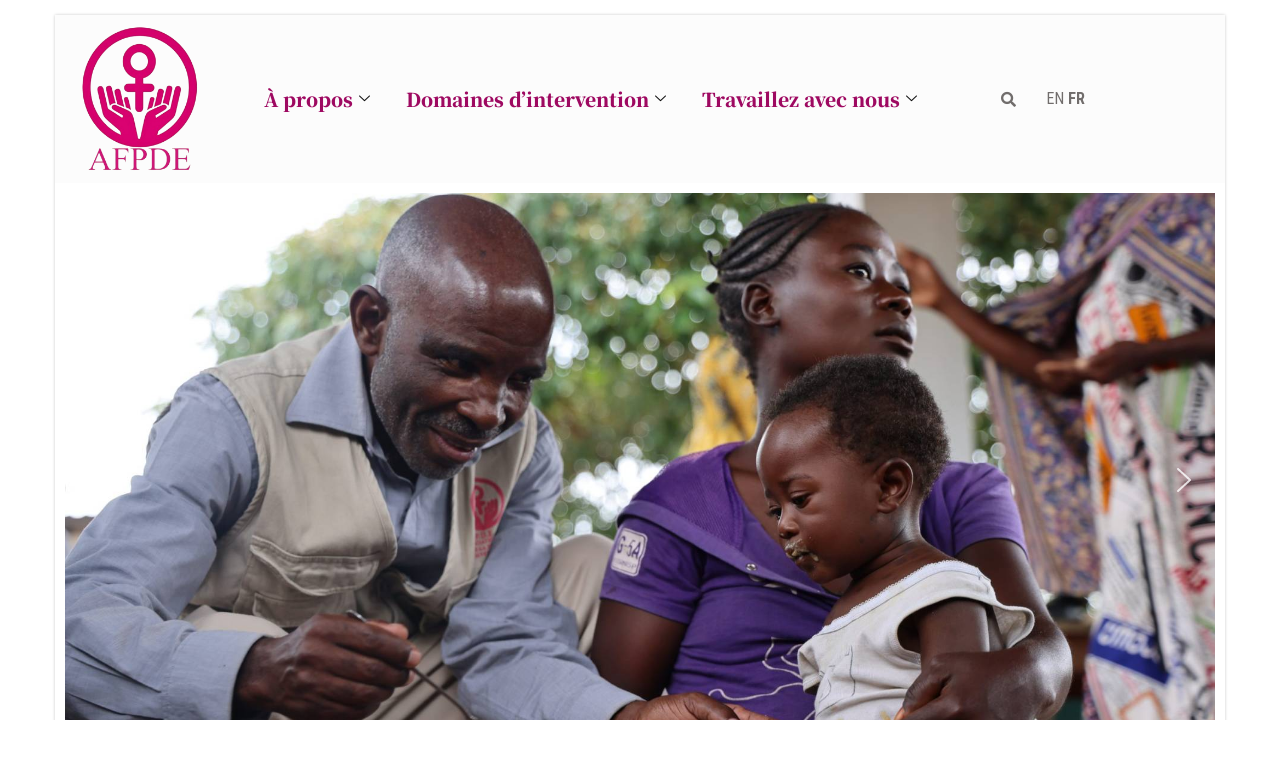

--- FILE ---
content_type: text/css
request_url: https://www.afpde.org/wp-content/uploads/elementor/css/post-6480.css?ver=1769019703
body_size: 1258
content:
.elementor-6480 .elementor-element.elementor-element-76cf9f8:not(.elementor-motion-effects-element-type-background), .elementor-6480 .elementor-element.elementor-element-76cf9f8 > .elementor-motion-effects-container > .elementor-motion-effects-layer{background-color:#F3F3F34D;}.elementor-6480 .elementor-element.elementor-element-76cf9f8 > .elementor-container{min-height:80px;}.elementor-6480 .elementor-element.elementor-element-76cf9f8{transition:background 0.3s, border 0.3s, border-radius 0.3s, box-shadow 0.3s;margin-top:0px;margin-bottom:0px;z-index:999;}.elementor-6480 .elementor-element.elementor-element-76cf9f8 > .elementor-background-overlay{transition:background 0.3s, border-radius 0.3s, opacity 0.3s;}.elementor-widget-image .widget-image-caption{color:var( --e-global-color-text );font-family:var( --e-global-typography-text-font-family ), Sans-serif;font-weight:var( --e-global-typography-text-font-weight );}.elementor-6480 .elementor-element.elementor-element-1527c80.xpro-widget-bg-overlay:before{transition:background 0.3s;}.elementor-6480 .elementor-element.elementor-element-1527c80{text-align:center;}.elementor-6480 .elementor-element.elementor-element-1527c80 img{width:80%;}.elementor-6480 .elementor-element.elementor-element-221cbc4{width:var( --container-widget-width, 126.371% );max-width:126.371%;--container-widget-width:126.371%;--container-widget-flex-grow:0;}.elementor-6480 .elementor-element.elementor-element-221cbc4.xpro-widget-bg-overlay:before{transition:background 0.3s;}.elementor-6480 .elementor-element.elementor-element-221cbc4 .elementskit-menu-container{height:80px;border-radius:0px 0px 0px 0px;}.elementor-6480 .elementor-element.elementor-element-221cbc4 .elementskit-navbar-nav > li > a{font-family:"Noto Serif KR", Sans-serif;font-size:19px;font-weight:900;color:#9E0961;padding:0px 15px 0px 15px;}.elementor-6480 .elementor-element.elementor-element-221cbc4 .elementskit-navbar-nav > li > a:hover{color:#707070;}.elementor-6480 .elementor-element.elementor-element-221cbc4 .elementskit-navbar-nav > li > a:focus{color:#707070;}.elementor-6480 .elementor-element.elementor-element-221cbc4 .elementskit-navbar-nav > li > a:active{color:#707070;}.elementor-6480 .elementor-element.elementor-element-221cbc4 .elementskit-navbar-nav > li:hover > a{color:#707070;}.elementor-6480 .elementor-element.elementor-element-221cbc4 .elementskit-navbar-nav > li:hover > a .elementskit-submenu-indicator{color:#707070;}.elementor-6480 .elementor-element.elementor-element-221cbc4 .elementskit-navbar-nav > li > a:hover .elementskit-submenu-indicator{color:#707070;}.elementor-6480 .elementor-element.elementor-element-221cbc4 .elementskit-navbar-nav > li > a:focus .elementskit-submenu-indicator{color:#707070;}.elementor-6480 .elementor-element.elementor-element-221cbc4 .elementskit-navbar-nav > li > a:active .elementskit-submenu-indicator{color:#707070;}.elementor-6480 .elementor-element.elementor-element-221cbc4 .elementskit-navbar-nav > li.current-menu-item > a{color:#707070;}.elementor-6480 .elementor-element.elementor-element-221cbc4 .elementskit-navbar-nav > li.current-menu-ancestor > a{color:#707070;}.elementor-6480 .elementor-element.elementor-element-221cbc4 .elementskit-navbar-nav > li.current-menu-ancestor > a .elementskit-submenu-indicator{color:#707070;}.elementor-6480 .elementor-element.elementor-element-221cbc4 .elementskit-navbar-nav > li > a .elementskit-submenu-indicator{color:#101010;fill:#101010;}.elementor-6480 .elementor-element.elementor-element-221cbc4 .elementskit-navbar-nav > li > a .ekit-submenu-indicator-icon{color:#101010;fill:#101010;}.elementor-6480 .elementor-element.elementor-element-221cbc4 .elementskit-navbar-nav .elementskit-submenu-panel > li > a{padding:15px 15px 15px 15px;color:#000000;}.elementor-6480 .elementor-element.elementor-element-221cbc4 .elementskit-navbar-nav .elementskit-submenu-panel > li > a:hover{color:#707070;}.elementor-6480 .elementor-element.elementor-element-221cbc4 .elementskit-navbar-nav .elementskit-submenu-panel > li > a:focus{color:#707070;}.elementor-6480 .elementor-element.elementor-element-221cbc4 .elementskit-navbar-nav .elementskit-submenu-panel > li > a:active{color:#707070;}.elementor-6480 .elementor-element.elementor-element-221cbc4 .elementskit-navbar-nav .elementskit-submenu-panel > li:hover > a{color:#707070;}.elementor-6480 .elementor-element.elementor-element-221cbc4 .elementskit-navbar-nav .elementskit-submenu-panel > li.current-menu-item > a{color:#707070 !important;}.elementor-6480 .elementor-element.elementor-element-221cbc4 .elementskit-submenu-panel{padding:15px 0px 15px 0px;}.elementor-6480 .elementor-element.elementor-element-221cbc4 .elementskit-navbar-nav .elementskit-submenu-panel{border-radius:0px 0px 0px 0px;min-width:220px;}.elementor-6480 .elementor-element.elementor-element-221cbc4 .elementskit-menu-hamburger{float:right;}.elementor-6480 .elementor-element.elementor-element-221cbc4 .elementskit-menu-hamburger .elementskit-menu-hamburger-icon{background-color:rgba(0, 0, 0, 0.5);}.elementor-6480 .elementor-element.elementor-element-221cbc4 .elementskit-menu-hamburger > .ekit-menu-icon{color:rgba(0, 0, 0, 0.5);}.elementor-6480 .elementor-element.elementor-element-221cbc4 .elementskit-menu-hamburger:hover .elementskit-menu-hamburger-icon{background-color:rgba(0, 0, 0, 0.5);}.elementor-6480 .elementor-element.elementor-element-221cbc4 .elementskit-menu-hamburger:hover > .ekit-menu-icon{color:rgba(0, 0, 0, 0.5);}.elementor-6480 .elementor-element.elementor-element-221cbc4 .elementskit-menu-close{color:rgba(51, 51, 51, 1);}.elementor-6480 .elementor-element.elementor-element-221cbc4 .elementskit-menu-close:hover{color:rgba(0, 0, 0, 0.5);}.elementor-widget-hfe-search-button input[type="search"].hfe-search-form__input,.elementor-widget-hfe-search-button .hfe-search-icon-toggle{font-family:var( --e-global-typography-primary-font-family ), Sans-serif;font-weight:var( --e-global-typography-primary-font-weight );text-decoration:var( --e-global-typography-primary-text-decoration );}.elementor-widget-hfe-search-button .hfe-search-form__input{color:var( --e-global-color-text );}.elementor-widget-hfe-search-button .hfe-search-form__input::placeholder{color:var( --e-global-color-text );}.elementor-widget-hfe-search-button .hfe-search-form__container, .elementor-widget-hfe-search-button .hfe-search-icon-toggle .hfe-search-form__input,.elementor-widget-hfe-search-button .hfe-input-focus .hfe-search-icon-toggle .hfe-search-form__input{border-color:var( --e-global-color-primary );}.elementor-widget-hfe-search-button .hfe-search-form__input:focus::placeholder{color:var( --e-global-color-text );}.elementor-widget-hfe-search-button .hfe-search-form__container button#clear-with-button,
					.elementor-widget-hfe-search-button .hfe-search-form__container button#clear,
					.elementor-widget-hfe-search-button .hfe-search-icon-toggle button#clear{color:var( --e-global-color-text );}.elementor-6480 .elementor-element.elementor-element-c5a3f38 .hfe-input-focus .hfe-search-icon-toggle input[type=search]{width:250px;}.elementor-6480 .elementor-element.elementor-element-c5a3f38 .hfe-search-icon-toggle input[type=search]{padding:0 calc( 15px / 2);}.elementor-6480 .elementor-element.elementor-element-c5a3f38 .hfe-search-icon-toggle i.fa-search:before{font-size:15px;}.elementor-6480 .elementor-element.elementor-element-c5a3f38 .hfe-search-icon-toggle i.fa-search, .elementor-6480 .elementor-element.elementor-element-c5a3f38 .hfe-search-icon-toggle{width:15px;}.elementor-6480 .elementor-element.elementor-element-c5a3f38.xpro-widget-bg-overlay:before{transition:background 0.3s;}.elementor-6480 .elementor-element.elementor-element-c5a3f38 .hfe-input-focus .hfe-search-form__input:focus{background-color:#ededed;}.elementor-6480 .elementor-element.elementor-element-c5a3f38 .hfe-input-focus .hfe-search-icon-toggle .hfe-search-form__input{border-style:none;border-radius:3px;}.elementor-6480 .elementor-element.elementor-element-b960497{width:var( --container-widget-width, 87% );max-width:87%;--container-widget-width:87%;--container-widget-flex-grow:0;}.elementor-6480 .elementor-element.elementor-element-b960497.xpro-widget-bg-overlay:before{transition:background 0.3s;}.elementor-6480 .elementor-element.elementor-element-e65ffa2.xpro-widget-bg-overlay:before{transition:background 0.3s;}@media(max-width:1024px){.elementor-6480 .elementor-element.elementor-element-221cbc4 .elementskit-nav-identity-panel{padding:10px 0px 10px 0px;}.elementor-6480 .elementor-element.elementor-element-221cbc4 .elementskit-menu-container{max-width:350px;border-radius:0px 0px 0px 0px;}.elementor-6480 .elementor-element.elementor-element-221cbc4 .elementskit-navbar-nav > li > a{color:#9E0961;padding:10px 15px 10px 15px;}.elementor-6480 .elementor-element.elementor-element-221cbc4 .elementskit-navbar-nav .elementskit-submenu-panel > li > a{padding:15px 15px 15px 15px;}.elementor-6480 .elementor-element.elementor-element-221cbc4 .elementskit-navbar-nav .elementskit-submenu-panel{border-radius:0px 0px 0px 0px;}.elementor-6480 .elementor-element.elementor-element-221cbc4 .elementskit-menu-hamburger{padding:8px 8px 8px 8px;width:45px;border-radius:3px;}.elementor-6480 .elementor-element.elementor-element-221cbc4 .elementskit-menu-close{padding:8px 8px 8px 8px;margin:12px 12px 12px 12px;width:45px;border-radius:3px;}.elementor-6480 .elementor-element.elementor-element-221cbc4 .elementskit-nav-logo > img{max-width:160px;max-height:60px;}.elementor-6480 .elementor-element.elementor-element-221cbc4 .elementskit-nav-logo{margin:5px 0px 5px 0px;padding:5px 5px 5px 5px;}}@media(min-width:768px){.elementor-6480 .elementor-element.elementor-element-8cb1011{width:14.911%;}.elementor-6480 .elementor-element.elementor-element-a7cbad7{width:64.65%;}.elementor-6480 .elementor-element.elementor-element-d5f91ce{width:6.492%;}.elementor-6480 .elementor-element.elementor-element-2980c39{width:13.947%;}}@media(max-width:767px){.elementor-6480 .elementor-element.elementor-element-1527c80 img{width:29%;}.elementor-6480 .elementor-element.elementor-element-221cbc4 .elementskit-nav-logo > img{max-width:120px;max-height:50px;}}

--- FILE ---
content_type: text/css
request_url: https://www.afpde.org/wp-content/uploads/elementor/css/post-2414.css?ver=1769019703
body_size: 1578
content:
.elementor-2414 .elementor-element.elementor-element-4690369:not(.elementor-motion-effects-element-type-background), .elementor-2414 .elementor-element.elementor-element-4690369 > .elementor-motion-effects-container > .elementor-motion-effects-layer{background-color:#CC2281;}.elementor-2414 .elementor-element.elementor-element-4690369{transition:background 0.3s, border 0.3s, border-radius 0.3s, box-shadow 0.3s;padding:0px 0px 0px 0px;}.elementor-2414 .elementor-element.elementor-element-4690369 > .elementor-background-overlay{transition:background 0.3s, border-radius 0.3s, opacity 0.3s;}.elementor-widget-heading .elementor-heading-title{font-family:var( --e-global-typography-primary-font-family ), Sans-serif;font-weight:var( --e-global-typography-primary-font-weight );text-decoration:var( --e-global-typography-primary-text-decoration );color:var( --e-global-color-primary );}.elementor-2414 .elementor-element.elementor-element-6f4b6c7.xpro-widget-bg-overlay:before{transition:background 0.3s;}.elementor-2414 .elementor-element.elementor-element-6f4b6c7{text-align:start;}.elementor-2414 .elementor-element.elementor-element-6f4b6c7 .elementor-heading-title{font-family:"Noto Serif KR", Sans-serif;font-size:15px;font-weight:600;color:#FFF7F7;}.elementor-widget-icon-list .elementor-icon-list-item:not(:last-child):after{border-color:var( --e-global-color-text );}.elementor-widget-icon-list .elementor-icon-list-icon i{color:var( --e-global-color-primary );}.elementor-widget-icon-list .elementor-icon-list-icon svg{fill:var( --e-global-color-primary );}.elementor-widget-icon-list .elementor-icon-list-item > .elementor-icon-list-text, .elementor-widget-icon-list .elementor-icon-list-item > a{font-family:var( --e-global-typography-text-font-family ), Sans-serif;font-weight:var( --e-global-typography-text-font-weight );}.elementor-widget-icon-list .elementor-icon-list-text{color:var( --e-global-color-secondary );}.elementor-2414 .elementor-element.elementor-element-8438f84{width:var( --container-widget-width, 75.969% );max-width:75.969%;--container-widget-width:75.969%;--container-widget-flex-grow:0;--e-icon-list-icon-size:14px;--icon-vertical-offset:0px;}.elementor-2414 .elementor-element.elementor-element-8438f84.xpro-widget-bg-overlay:before{transition:background 0.3s;}.elementor-2414 .elementor-element.elementor-element-8438f84 .elementor-icon-list-items:not(.elementor-inline-items) .elementor-icon-list-item:not(:last-child){padding-block-end:calc(0px/2);}.elementor-2414 .elementor-element.elementor-element-8438f84 .elementor-icon-list-items:not(.elementor-inline-items) .elementor-icon-list-item:not(:first-child){margin-block-start:calc(0px/2);}.elementor-2414 .elementor-element.elementor-element-8438f84 .elementor-icon-list-items.elementor-inline-items .elementor-icon-list-item{margin-inline:calc(0px/2);}.elementor-2414 .elementor-element.elementor-element-8438f84 .elementor-icon-list-items.elementor-inline-items{margin-inline:calc(-0px/2);}.elementor-2414 .elementor-element.elementor-element-8438f84 .elementor-icon-list-items.elementor-inline-items .elementor-icon-list-item:after{inset-inline-end:calc(-0px/2);}.elementor-2414 .elementor-element.elementor-element-8438f84 .elementor-icon-list-icon i{color:#FFFFFF;transition:color 0.3s;}.elementor-2414 .elementor-element.elementor-element-8438f84 .elementor-icon-list-icon svg{fill:#FFFFFF;transition:fill 0.3s;}.elementor-2414 .elementor-element.elementor-element-8438f84 .elementor-icon-list-item > .elementor-icon-list-text, .elementor-2414 .elementor-element.elementor-element-8438f84 .elementor-icon-list-item > a{font-family:"Noto Serif KR", Sans-serif;font-size:14px;font-weight:300;}.elementor-2414 .elementor-element.elementor-element-8438f84 .elementor-icon-list-text{color:#FFFFFF;transition:color 0.3s;}.elementor-2414 .elementor-element.elementor-element-8438f84 .elementor-icon-list-item:hover .elementor-icon-list-text{color:#000000;}.elementor-2414 .elementor-element.elementor-element-07f0566{--grid-template-columns:repeat(0, auto);--icon-size:15px;--grid-column-gap:5px;--grid-row-gap:0px;}.elementor-2414 .elementor-element.elementor-element-07f0566 .elementor-widget-container{text-align:left;}.elementor-2414 .elementor-element.elementor-element-07f0566 > .elementor-widget-container{margin:5px 0px 0px 0px;}.elementor-2414 .elementor-element.elementor-element-07f0566.xpro-widget-bg-overlay:before{transition:background 0.3s;}.elementor-2414 .elementor-element.elementor-element-07f0566 .elementor-social-icon{background-color:#EEEDED;--icon-padding:0.5em;}.elementor-2414 .elementor-element.elementor-element-07f0566 .elementor-social-icon i{color:#060606;}.elementor-2414 .elementor-element.elementor-element-07f0566 .elementor-social-icon svg{fill:#060606;}.elementor-2414 .elementor-element.elementor-element-07f0566 .elementor-social-icon:hover i{color:#CC2881;}.elementor-2414 .elementor-element.elementor-element-07f0566 .elementor-social-icon:hover svg{fill:#CC2881;}.elementor-2414 .elementor-element.elementor-element-74a0547.xpro-widget-bg-overlay:before{transition:background 0.3s;}.elementor-2414 .elementor-element.elementor-element-74a0547 .elementor-heading-title{font-family:"Noto Serif KR", Sans-serif;font-size:15px;font-weight:600;-webkit-text-stroke-color:#000;stroke:#000;color:#FFFFFF;}.elementor-2414 .elementor-element.elementor-element-a9c619a{width:var( --container-widget-width, 56.293% );max-width:56.293%;--container-widget-width:56.293%;--container-widget-flex-grow:0;--e-icon-list-icon-size:14px;--icon-vertical-offset:0px;}.elementor-2414 .elementor-element.elementor-element-a9c619a.xpro-widget-bg-overlay:before{transition:background 0.3s;}.elementor-2414 .elementor-element.elementor-element-a9c619a .elementor-icon-list-icon i{color:#000000;transition:color 0.3s;}.elementor-2414 .elementor-element.elementor-element-a9c619a .elementor-icon-list-icon svg{fill:#000000;transition:fill 0.3s;}.elementor-2414 .elementor-element.elementor-element-a9c619a .elementor-icon-list-item > .elementor-icon-list-text, .elementor-2414 .elementor-element.elementor-element-a9c619a .elementor-icon-list-item > a{font-family:"Noto Serif KR", Sans-serif;font-size:14px;font-weight:300;}.elementor-2414 .elementor-element.elementor-element-a9c619a .elementor-icon-list-text{text-shadow:0px 0px 10px rgba(0,0,0,0.3);color:#FFFFFF;transition:color 0.3s;}.elementor-2414 .elementor-element.elementor-element-b66f383.xpro-widget-bg-overlay:before{transition:background 0.3s;}.elementor-2414 .elementor-element.elementor-element-b66f383{text-align:start;}.elementor-2414 .elementor-element.elementor-element-b66f383 .elementor-heading-title{font-family:"Noto Serif KR", Sans-serif;font-size:15px;font-weight:600;-webkit-text-stroke-color:#000;stroke:#000;color:#FFFFFF;}.elementor-2414 .elementor-element.elementor-element-9c99da5 > .elementor-widget-container{margin:2px 2px 2px 2px;padding:-3px -3px -3px -3px;}.elementor-2414 .elementor-element.elementor-element-9c99da5.xpro-widget-bg-overlay:before{transition:background 0.3s;}.elementor-2414 .elementor-element.elementor-element-9c99da5 .elementor-icon-list-items:not(.elementor-inline-items) .elementor-icon-list-item:not(:last-child){padding-block-end:calc(0px/2);}.elementor-2414 .elementor-element.elementor-element-9c99da5 .elementor-icon-list-items:not(.elementor-inline-items) .elementor-icon-list-item:not(:first-child){margin-block-start:calc(0px/2);}.elementor-2414 .elementor-element.elementor-element-9c99da5 .elementor-icon-list-items.elementor-inline-items .elementor-icon-list-item{margin-inline:calc(0px/2);}.elementor-2414 .elementor-element.elementor-element-9c99da5 .elementor-icon-list-items.elementor-inline-items{margin-inline:calc(-0px/2);}.elementor-2414 .elementor-element.elementor-element-9c99da5 .elementor-icon-list-items.elementor-inline-items .elementor-icon-list-item:after{inset-inline-end:calc(-0px/2);}.elementor-2414 .elementor-element.elementor-element-9c99da5 .elementor-icon-list-icon i{transition:color 0.3s;}.elementor-2414 .elementor-element.elementor-element-9c99da5 .elementor-icon-list-icon svg{transition:fill 0.3s;}.elementor-2414 .elementor-element.elementor-element-9c99da5{--e-icon-list-icon-size:14px;--icon-vertical-offset:0px;}.elementor-2414 .elementor-element.elementor-element-9c99da5 .elementor-icon-list-item > .elementor-icon-list-text, .elementor-2414 .elementor-element.elementor-element-9c99da5 .elementor-icon-list-item > a{font-family:"Noto Serif KR", Sans-serif;font-size:14px;font-weight:300;}.elementor-2414 .elementor-element.elementor-element-9c99da5 .elementor-icon-list-text{color:#FFFFFF;transition:color 0.3s;}.elementor-2414 .elementor-element.elementor-element-b215d86.xpro-widget-bg-overlay:before{transition:background 0.3s;}.elementor-2414 .elementor-element.elementor-element-b215d86 .elementor-heading-title{font-family:"Noto Serif KR", Sans-serif;font-size:18px;font-weight:300;color:#4E4E4E;}.elementor-2414 .elementor-element.elementor-element-1fb4ac4{margin-top:0px;margin-bottom:0px;padding:0px 0px 0px 0px;}.elementor-2414 .elementor-element.elementor-element-cac6aa1.xpro-widget-bg-overlay:before{transition:background 0.3s;}.elementor-2414 .elementor-element.elementor-element-4cdb36c > .elementor-container{max-width:1175px;}.elementor-2414 .elementor-element.elementor-element-694aea5 > .elementor-element-populated{margin:6px 6px 6px 6px;--e-column-margin-right:6px;--e-column-margin-left:6px;}.elementor-widget-copyright .hfe-copyright-wrapper a, .elementor-widget-copyright .hfe-copyright-wrapper{color:var( --e-global-color-text );}.elementor-widget-copyright .hfe-copyright-wrapper, .elementor-widget-copyright .hfe-copyright-wrapper a{font-family:var( --e-global-typography-text-font-family ), Sans-serif;font-weight:var( --e-global-typography-text-font-weight );}.elementor-2414 .elementor-element.elementor-element-cc44c95 .hfe-copyright-wrapper{text-align:left;}.elementor-2414 .elementor-element.elementor-element-cc44c95 > .elementor-widget-container{margin:0px 0px 0px 0px;padding:8px 8px 8px 8px;}.elementor-2414 .elementor-element.elementor-element-cc44c95.xpro-widget-bg-overlay:before{transition:background 0.3s;}.elementor-2414 .elementor-element.elementor-element-cc44c95 .hfe-copyright-wrapper a, .elementor-2414 .elementor-element.elementor-element-cc44c95 .hfe-copyright-wrapper{color:#B3B3B3;}.elementor-2414 .elementor-element.elementor-element-cc44c95 .hfe-copyright-wrapper, .elementor-2414 .elementor-element.elementor-element-cc44c95 .hfe-copyright-wrapper a{font-family:"Roboto", Sans-serif;font-size:13px;font-weight:300;}.elementor-bc-flex-widget .elementor-2414 .elementor-element.elementor-element-e1192e7.elementor-column .elementor-widget-wrap{align-items:center;}.elementor-2414 .elementor-element.elementor-element-e1192e7.elementor-column.elementor-element[data-element_type="column"] > .elementor-widget-wrap.elementor-element-populated{align-content:center;align-items:center;}.elementor-2414 .elementor-element.elementor-element-6e406a6{width:var( --container-widget-width, 70.392% );max-width:70.392%;--container-widget-width:70.392%;--container-widget-flex-grow:0;--e-icon-list-icon-size:14px;--icon-vertical-offset:0px;}.elementor-2414 .elementor-element.elementor-element-6e406a6 > .elementor-widget-container{margin:0px 0px 0px 0px;}.elementor-2414 .elementor-element.elementor-element-6e406a6.xpro-widget-bg-overlay:before{transition:background 0.3s;}.elementor-2414 .elementor-element.elementor-element-6e406a6 .elementor-icon-list-items:not(.elementor-inline-items) .elementor-icon-list-item:not(:last-child){padding-block-end:calc(17px/2);}.elementor-2414 .elementor-element.elementor-element-6e406a6 .elementor-icon-list-items:not(.elementor-inline-items) .elementor-icon-list-item:not(:first-child){margin-block-start:calc(17px/2);}.elementor-2414 .elementor-element.elementor-element-6e406a6 .elementor-icon-list-items.elementor-inline-items .elementor-icon-list-item{margin-inline:calc(17px/2);}.elementor-2414 .elementor-element.elementor-element-6e406a6 .elementor-icon-list-items.elementor-inline-items{margin-inline:calc(-17px/2);}.elementor-2414 .elementor-element.elementor-element-6e406a6 .elementor-icon-list-items.elementor-inline-items .elementor-icon-list-item:after{inset-inline-end:calc(-17px/2);}.elementor-2414 .elementor-element.elementor-element-6e406a6 .elementor-icon-list-item:not(:last-child):after{content:"";border-color:#ddd;}.elementor-2414 .elementor-element.elementor-element-6e406a6 .elementor-icon-list-items:not(.elementor-inline-items) .elementor-icon-list-item:not(:last-child):after{border-block-start-style:solid;border-block-start-width:1px;}.elementor-2414 .elementor-element.elementor-element-6e406a6 .elementor-icon-list-items.elementor-inline-items .elementor-icon-list-item:not(:last-child):after{border-inline-start-style:solid;}.elementor-2414 .elementor-element.elementor-element-6e406a6 .elementor-inline-items .elementor-icon-list-item:not(:last-child):after{border-inline-start-width:1px;}.elementor-2414 .elementor-element.elementor-element-6e406a6 .elementor-icon-list-icon i{color:#FFFFFF;transition:color 0.3s;}.elementor-2414 .elementor-element.elementor-element-6e406a6 .elementor-icon-list-icon svg{fill:#FFFFFF;transition:fill 0.3s;}.elementor-2414 .elementor-element.elementor-element-6e406a6 .elementor-icon-list-icon{padding-inline-end:0px;}.elementor-2414 .elementor-element.elementor-element-6e406a6 .elementor-icon-list-item > .elementor-icon-list-text, .elementor-2414 .elementor-element.elementor-element-6e406a6 .elementor-icon-list-item > a{font-family:"Noto Serif KR", Sans-serif;font-size:14px;font-weight:300;}.elementor-2414 .elementor-element.elementor-element-6e406a6 .elementor-icon-list-text{color:#919191;transition:color 0.3s;}@media(min-width:768px){.elementor-2414 .elementor-element.elementor-element-0cbce9f{width:37.892%;}.elementor-2414 .elementor-element.elementor-element-0740c7b{width:36.683%;}.elementor-2414 .elementor-element.elementor-element-c87d0dc{width:25.089%;}.elementor-2414 .elementor-element.elementor-element-694aea5{width:63.701%;}.elementor-2414 .elementor-element.elementor-element-e1192e7{width:36.299%;}}

--- FILE ---
content_type: text/css
request_url: https://www.afpde.org/wp-content/uploads/elementor/css/post-5592.css?ver=1769019694
body_size: 562
content:
.elementor-5592 .elementor-element.elementor-element-31ea38c0:not(.elementor-motion-effects-element-type-background), .elementor-5592 .elementor-element.elementor-element-31ea38c0 > .elementor-motion-effects-container > .elementor-motion-effects-layer{background-color:#FFFFFF;}.elementor-5592 .elementor-element.elementor-element-31ea38c0{overflow:hidden;transition:background 0.3s, border 0.3s, border-radius 0.3s, box-shadow 0.3s;}.elementor-5592 .elementor-element.elementor-element-31ea38c0 > .elementor-background-overlay{transition:background 0.3s, border-radius 0.3s, opacity 0.3s;}.elementor-widget-heading .elementor-heading-title{font-family:var( --e-global-typography-primary-font-family ), Sans-serif;font-weight:var( --e-global-typography-primary-font-weight );text-decoration:var( --e-global-typography-primary-text-decoration );color:var( --e-global-color-primary );}.elementor-5592 .elementor-element.elementor-element-342d828.xpro-widget-bg-overlay:before{transition:background 0.3s;}.elementor-5592 .elementor-element.elementor-element-342d828 .elementor-heading-title{font-family:"Times New Roman", Sans-serif;font-weight:500;color:#B5B7B8;}.elementor-widget-button .elementor-button{background-color:var( --e-global-color-accent );font-family:var( --e-global-typography-accent-font-family ), Sans-serif;font-weight:var( --e-global-typography-accent-font-weight );}.elementor-5592 .elementor-element.elementor-element-d7b16ca .elementor-button{background-color:#FFFFFF;font-family:"Noto Serif KR", Sans-serif;font-size:23px;font-weight:900;fill:#4E4E4E;color:#4E4E4E;padding:0px 0px 0px 0px;}.elementor-5592 .elementor-element.elementor-element-d7b16ca.xpro-widget-bg-overlay:before{transition:background 0.3s;}.elementor-5592 .elementor-element.elementor-element-d7b16ca .elementor-button:hover, .elementor-5592 .elementor-element.elementor-element-d7b16ca .elementor-button:focus{color:#B81865D9;}.elementor-5592 .elementor-element.elementor-element-d7b16ca .elementor-button:hover svg, .elementor-5592 .elementor-element.elementor-element-d7b16ca .elementor-button:focus svg{fill:#B81865D9;}.elementor-5592 .elementor-element.elementor-element-2ce4264 .elementor-button{background-color:#FFFFFF;font-family:"Noto Serif KR", Sans-serif;font-size:23px;font-weight:900;fill:#4E4E4E;color:#4E4E4E;padding:0px 0px 0px 0px;}.elementor-5592 .elementor-element.elementor-element-2ce4264.xpro-widget-bg-overlay:before{transition:background 0.3s;}.elementor-5592 .elementor-element.elementor-element-2ce4264 .elementor-button:hover, .elementor-5592 .elementor-element.elementor-element-2ce4264 .elementor-button:focus{color:#B81865D9;}.elementor-5592 .elementor-element.elementor-element-2ce4264 .elementor-button:hover svg, .elementor-5592 .elementor-element.elementor-element-2ce4264 .elementor-button:focus svg{fill:#B81865D9;}.elementor-5592 .elementor-element.elementor-element-69ceede .elementor-button{background-color:#FFFFFF;font-family:"Noto Serif KR", Sans-serif;font-size:23px;font-weight:900;fill:#4E4E4E;color:#4E4E4E;padding:0px 0px 0px 0px;}.elementor-5592 .elementor-element.elementor-element-69ceede.xpro-widget-bg-overlay:before{transition:background 0.3s;}.elementor-5592 .elementor-element.elementor-element-69ceede .elementor-button:hover, .elementor-5592 .elementor-element.elementor-element-69ceede .elementor-button:focus{color:#B81865D9;}.elementor-5592 .elementor-element.elementor-element-69ceede .elementor-button:hover svg, .elementor-5592 .elementor-element.elementor-element-69ceede .elementor-button:focus svg{fill:#B81865D9;}.elementor-5592 .elementor-element.elementor-element-ad6d023 .elementor-button{background-color:#FFFFFF;font-family:"Noto Serif KR", Sans-serif;font-size:23px;font-weight:900;fill:#4E4E4E;color:#4E4E4E;padding:0px 0px 0px 0px;}.elementor-5592 .elementor-element.elementor-element-ad6d023.xpro-widget-bg-overlay:before{transition:background 0.3s;}.elementor-5592 .elementor-element.elementor-element-ad6d023 .elementor-button:hover, .elementor-5592 .elementor-element.elementor-element-ad6d023 .elementor-button:focus{color:#B81865D9;}.elementor-5592 .elementor-element.elementor-element-ad6d023 .elementor-button:hover svg, .elementor-5592 .elementor-element.elementor-element-ad6d023 .elementor-button:focus svg{fill:#B81865D9;}.elementor-widget-image .widget-image-caption{color:var( --e-global-color-text );font-family:var( --e-global-typography-text-font-family ), Sans-serif;font-weight:var( --e-global-typography-text-font-weight );}.elementor-5592 .elementor-element.elementor-element-227493d.xpro-widget-bg-overlay:before{transition:background 0.3s;}

--- FILE ---
content_type: text/css
request_url: https://www.afpde.org/wp-content/uploads/elementor/css/post-6510.css?ver=1769019694
body_size: 937
content:
.elementor-6510 .elementor-element.elementor-element-2ca6ab3:not(.elementor-motion-effects-element-type-background), .elementor-6510 .elementor-element.elementor-element-2ca6ab3 > .elementor-motion-effects-container > .elementor-motion-effects-layer{background-color:#FFFFFF;}.elementor-6510 .elementor-element.elementor-element-2ca6ab3, .elementor-6510 .elementor-element.elementor-element-2ca6ab3 > .elementor-background-overlay{border-radius:0px 0px 0px 17px;}.elementor-6510 .elementor-element.elementor-element-2ca6ab3{transition:background 0.3s, border 0.3s, border-radius 0.3s, box-shadow 0.3s;}.elementor-6510 .elementor-element.elementor-element-2ca6ab3 > .elementor-background-overlay{transition:background 0.3s, border-radius 0.3s, opacity 0.3s;}.elementor-widget-heading .elementor-heading-title{font-family:var( --e-global-typography-primary-font-family ), Sans-serif;font-weight:var( --e-global-typography-primary-font-weight );text-decoration:var( --e-global-typography-primary-text-decoration );color:var( --e-global-color-primary );}.elementor-6510 .elementor-element.elementor-element-933a6b5.xpro-widget-bg-overlay:before{transition:background 0.3s;}.elementor-6510 .elementor-element.elementor-element-933a6b5 .elementor-heading-title{font-family:"Times New Roman", Sans-serif;font-weight:500;color:#B5B7B8;}.elementor-widget-button .elementor-button{background-color:var( --e-global-color-accent );font-family:var( --e-global-typography-accent-font-family ), Sans-serif;font-weight:var( --e-global-typography-accent-font-weight );}.elementor-6510 .elementor-element.elementor-element-e5f8608 .elementor-button{background-color:#FFFFFF;font-family:"Noto Serif KR", Sans-serif;font-size:23px;font-weight:900;fill:#4E4E4E;color:#4E4E4E;padding:0px 0px 0px 0px;}.elementor-6510 .elementor-element.elementor-element-e5f8608.xpro-widget-bg-overlay:before{transition:background 0.3s;}.elementor-6510 .elementor-element.elementor-element-e5f8608 .elementor-button:hover, .elementor-6510 .elementor-element.elementor-element-e5f8608 .elementor-button:focus{color:#B81865D9;}.elementor-6510 .elementor-element.elementor-element-e5f8608 .elementor-button:hover svg, .elementor-6510 .elementor-element.elementor-element-e5f8608 .elementor-button:focus svg{fill:#B81865D9;}.elementor-6510 .elementor-element.elementor-element-ce9dc00 .elementor-button{background-color:#FFFFFF;font-family:"Noto Serif KR", Sans-serif;font-size:23px;font-weight:900;fill:#4E4E4E;color:#4E4E4E;padding:0px 0px 0px 0px;}.elementor-6510 .elementor-element.elementor-element-ce9dc00.xpro-widget-bg-overlay:before{transition:background 0.3s;}.elementor-6510 .elementor-element.elementor-element-ce9dc00 .elementor-button:hover, .elementor-6510 .elementor-element.elementor-element-ce9dc00 .elementor-button:focus{color:#B81865D9;}.elementor-6510 .elementor-element.elementor-element-ce9dc00 .elementor-button:hover svg, .elementor-6510 .elementor-element.elementor-element-ce9dc00 .elementor-button:focus svg{fill:#B81865D9;}.elementor-6510 .elementor-element.elementor-element-300b260 .elementor-button{background-color:#FFFFFF;font-family:"Noto Serif KR", Sans-serif;font-size:23px;font-weight:900;fill:#4E4E4E;color:#4E4E4E;padding:0px 0px 0px 0px;}.elementor-6510 .elementor-element.elementor-element-300b260.xpro-widget-bg-overlay:before{transition:background 0.3s;}.elementor-6510 .elementor-element.elementor-element-300b260 .elementor-button:hover, .elementor-6510 .elementor-element.elementor-element-300b260 .elementor-button:focus{color:#B81865D9;}.elementor-6510 .elementor-element.elementor-element-300b260 .elementor-button:hover svg, .elementor-6510 .elementor-element.elementor-element-300b260 .elementor-button:focus svg{fill:#B81865D9;}.elementor-6510 .elementor-element.elementor-element-36ce7c9 .elementor-button{background-color:#FFFFFF;font-family:"Noto Serif KR", Sans-serif;font-size:23px;font-weight:900;fill:#4E4E4E;color:#4E4E4E;padding:0px 0px 0px 0px;}.elementor-6510 .elementor-element.elementor-element-36ce7c9.xpro-widget-bg-overlay:before{transition:background 0.3s;}.elementor-6510 .elementor-element.elementor-element-36ce7c9 .elementor-button:hover, .elementor-6510 .elementor-element.elementor-element-36ce7c9 .elementor-button:focus{color:#B81865D9;}.elementor-6510 .elementor-element.elementor-element-36ce7c9 .elementor-button:hover svg, .elementor-6510 .elementor-element.elementor-element-36ce7c9 .elementor-button:focus svg{fill:#B81865D9;}.elementor-6510 .elementor-element.elementor-element-e10b2ec .elementor-button{background-color:#FFFFFF;font-family:"Noto Serif KR", Sans-serif;font-size:23px;font-weight:900;fill:#4E4E4E;color:#4E4E4E;padding:0px 0px 0px 0px;}.elementor-6510 .elementor-element.elementor-element-e10b2ec.xpro-widget-bg-overlay:before{transition:background 0.3s;}.elementor-6510 .elementor-element.elementor-element-e10b2ec .elementor-button:hover, .elementor-6510 .elementor-element.elementor-element-e10b2ec .elementor-button:focus{color:#B81865D9;}.elementor-6510 .elementor-element.elementor-element-e10b2ec .elementor-button:hover svg, .elementor-6510 .elementor-element.elementor-element-e10b2ec .elementor-button:focus svg{fill:#B81865D9;}.elementor-6510 .elementor-element.elementor-element-dc75ce1 .elementor-button{background-color:#FFFFFF;font-family:"Noto Serif KR", Sans-serif;font-size:23px;font-weight:900;fill:#4E4E4E;color:#4E4E4E;padding:0px 0px 0px 0px;}.elementor-6510 .elementor-element.elementor-element-dc75ce1.xpro-widget-bg-overlay:before{transition:background 0.3s;}.elementor-6510 .elementor-element.elementor-element-dc75ce1 .elementor-button:hover, .elementor-6510 .elementor-element.elementor-element-dc75ce1 .elementor-button:focus{color:#B81865D9;}.elementor-6510 .elementor-element.elementor-element-dc75ce1 .elementor-button:hover svg, .elementor-6510 .elementor-element.elementor-element-dc75ce1 .elementor-button:focus svg{fill:#B81865D9;}.elementor-6510 .elementor-element.elementor-element-34ac8d8 .elementor-button{background-color:#FFFFFF;font-family:"Noto Serif KR", Sans-serif;font-size:23px;font-weight:900;fill:#4E4E4E;color:#4E4E4E;padding:0px 0px 0px 0px;}.elementor-6510 .elementor-element.elementor-element-34ac8d8.xpro-widget-bg-overlay:before{transition:background 0.3s;}.elementor-6510 .elementor-element.elementor-element-34ac8d8 .elementor-button:hover, .elementor-6510 .elementor-element.elementor-element-34ac8d8 .elementor-button:focus{color:#B81865D9;}.elementor-6510 .elementor-element.elementor-element-34ac8d8 .elementor-button:hover svg, .elementor-6510 .elementor-element.elementor-element-34ac8d8 .elementor-button:focus svg{fill:#B81865D9;}.elementor-6510 .elementor-element.elementor-element-f87e654 .elementor-button{background-color:#FFFFFF;font-family:"Noto Serif KR", Sans-serif;font-size:23px;font-weight:900;fill:#4E4E4E;color:#4E4E4E;padding:0px 0px 0px 0px;}.elementor-6510 .elementor-element.elementor-element-f87e654.xpro-widget-bg-overlay:before{transition:background 0.3s;}.elementor-6510 .elementor-element.elementor-element-f87e654 .elementor-button:hover, .elementor-6510 .elementor-element.elementor-element-f87e654 .elementor-button:focus{color:#B81865D9;}.elementor-6510 .elementor-element.elementor-element-f87e654 .elementor-button:hover svg, .elementor-6510 .elementor-element.elementor-element-f87e654 .elementor-button:focus svg{fill:#B81865D9;}.elementor-6510 .elementor-element.elementor-element-6698dea > .elementor-element-populated{border-style:solid;border-width:0px 0px 0px 1px;border-color:#CECECEAD;margin:0px 0px 0px 0px;--e-column-margin-right:0px;--e-column-margin-left:0px;padding:-24px -24px -24px -24px;}.elementor-6510 .elementor-element.elementor-element-6698dea > .elementor-element-populated, .elementor-6510 .elementor-element.elementor-element-6698dea > .elementor-element-populated > .elementor-background-overlay, .elementor-6510 .elementor-element.elementor-element-6698dea > .elementor-background-slideshow{border-radius:0px 0px 0px 0px;}.elementor-widget-image .widget-image-caption{color:var( --e-global-color-text );font-family:var( --e-global-typography-text-font-family ), Sans-serif;font-weight:var( --e-global-typography-text-font-weight );}.elementor-6510 .elementor-element.elementor-element-1bb54d5.xpro-widget-bg-overlay:before{transition:background 0.3s;}.elementor-6510 .elementor-element.elementor-element-1bb54d5 img{height:394px;}@media(max-width:1024px){.elementor-6510 .elementor-element.elementor-element-34ac8d8{width:var( --container-widget-width, 431.344px );max-width:431.344px;--container-widget-width:431.344px;--container-widget-flex-grow:0;}.elementor-6510 .elementor-element.elementor-element-f87e654{width:var( --container-widget-width, 425.344px );max-width:425.344px;--container-widget-width:425.344px;--container-widget-flex-grow:0;}}@media(min-width:768px){.elementor-6510 .elementor-element.elementor-element-370cf17{width:55.437%;}.elementor-6510 .elementor-element.elementor-element-6698dea{width:44.388%;}}

--- FILE ---
content_type: text/css
request_url: https://www.afpde.org/wp-content/uploads/elementor/css/post-6518.css?ver=1769019694
body_size: 444
content:
.elementor-6518 .elementor-element.elementor-element-aa956e7:not(.elementor-motion-effects-element-type-background), .elementor-6518 .elementor-element.elementor-element-aa956e7 > .elementor-motion-effects-container > .elementor-motion-effects-layer{background-color:#FFFFFF;}.elementor-6518 .elementor-element.elementor-element-aa956e7{transition:background 0.3s, border 0.3s, border-radius 0.3s, box-shadow 0.3s;}.elementor-6518 .elementor-element.elementor-element-aa956e7 > .elementor-background-overlay{transition:background 0.3s, border-radius 0.3s, opacity 0.3s;}.elementor-widget-heading .elementor-heading-title{font-family:var( --e-global-typography-primary-font-family ), Sans-serif;font-weight:var( --e-global-typography-primary-font-weight );text-decoration:var( --e-global-typography-primary-text-decoration );color:var( --e-global-color-primary );}.elementor-6518 .elementor-element.elementor-element-3f823e63.xpro-widget-bg-overlay:before{transition:background 0.3s;}.elementor-6518 .elementor-element.elementor-element-3f823e63 .elementor-heading-title{font-family:"Times New Roman", Sans-serif;font-weight:500;color:#B5B7B8;}.elementor-widget-button .elementor-button{background-color:var( --e-global-color-accent );font-family:var( --e-global-typography-accent-font-family ), Sans-serif;font-weight:var( --e-global-typography-accent-font-weight );}.elementor-6518 .elementor-element.elementor-element-22583e72 .elementor-button{background-color:#FFFFFF;font-family:"Noto Serif KR", Sans-serif;font-size:23px;font-weight:900;fill:#4E4E4E;color:#4E4E4E;padding:0px 0px 0px 0px;}.elementor-6518 .elementor-element.elementor-element-22583e72.xpro-widget-bg-overlay:before{transition:background 0.3s;}.elementor-6518 .elementor-element.elementor-element-22583e72 .elementor-button:hover, .elementor-6518 .elementor-element.elementor-element-22583e72 .elementor-button:focus{color:#B81865D9;}.elementor-6518 .elementor-element.elementor-element-22583e72 .elementor-button:hover svg, .elementor-6518 .elementor-element.elementor-element-22583e72 .elementor-button:focus svg{fill:#B81865D9;}.elementor-6518 .elementor-element.elementor-element-2ee62cc1 .elementor-button{background-color:#FFFFFF;font-family:"Noto Serif KR", Sans-serif;font-size:23px;font-weight:900;fill:#4E4E4E;color:#4E4E4E;padding:0px 0px 0px 0px;}.elementor-6518 .elementor-element.elementor-element-2ee62cc1.xpro-widget-bg-overlay:before{transition:background 0.3s;}.elementor-6518 .elementor-element.elementor-element-2ee62cc1 .elementor-button:hover, .elementor-6518 .elementor-element.elementor-element-2ee62cc1 .elementor-button:focus{color:#B81865D9;}.elementor-6518 .elementor-element.elementor-element-2ee62cc1 .elementor-button:hover svg, .elementor-6518 .elementor-element.elementor-element-2ee62cc1 .elementor-button:focus svg{fill:#B81865D9;}